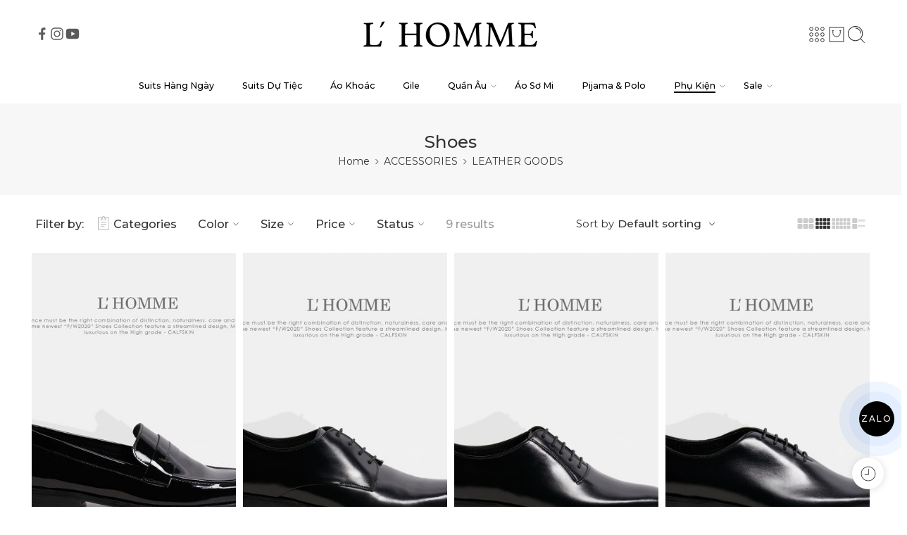

--- FILE ---
content_type: text/css; charset=UTF-8
request_url: https://lhomme.vn/wp-content/cache/min/1/wp-content/themes/elessi-theme/assets/css/style-loop-product-modern-3.css?ver=1768426267
body_size: 937
content:
@keyframes qv-crazy-loading{0%{transform:skewX(-45deg) translateX(-80%)}to{transform:skewX(-45deg) translateX(80%)}}@keyframes qv-crazy-loading-dark{0%{transform:skewX(-45deg) translateX(-80%)}to{transform:skewX(-45deg) translateX(80%)}}#nasa-loader-product-infinite{z-index:0}@media only screen and (min-width:1024px){.nasa-modern-3 .product-item:after{position:absolute;z-index:-1;content:"";visibility:hidden;opacity:0;background-color:#fff;-webkit-box-shadow:0 0 10px rgba(0,0,0,.15);-moz-box-shadow:0 0 10px rgba(0,0,0,.15);box-shadow:0 0 10px rgba(0,0,0,.15);-webkit-transition:all 250ms ease;-moz-transition:all 250ms ease;-o-transition:all 250ms ease;transition:all 250ms ease}.nasa-modern-3 .product-item:hover:after{visibility:visible;opacity:1;top:-15px;bottom:-5px;left:-15px;right:-15px}.nasa-dark .nasa-modern-3 .product-item:after{background-color:#111;-webkit-box-shadow:0 0 10px rgba(255,255,255,.05);-moz-box-shadow:0 0 10px rgba(255,255,255,.05);box-shadow:0 0 10px rgba(255,255,255,.05)}}@media only screen and (min-width:768px){.nasa-modern-3.nasa-slick-slider .product-item:after,.nasa-modern-3.nasa-slick-slider .product-item:hover:after{-webkit-box-shadow:none;-moz-box-shadow:none;box-shadow:none;background-color:transparent}.nasa-modern-3 .nasa-product-grid{padding-top:0}.nasa-modern-3 .nasa-product-grid .btn-link{background-color:#fff!important;-webkit-border-radius:50%;-moz-border-radius:50%;border-radius:50%}.nasa-modern-3 .nasa-product-grid .btn-link .nasa-icon{color:#333;font-size:20px}.nasa-modern-3 .nasa-product-grid .btn-wishlist{width:36px;height:36px;left:-46px;text-align:center;background-color:transparent}.nasa-modern-3 .nasa-product-grid .btn-wishlist .nasa-icon{line-height:36px}.nasa-modern-3 .nasa-product-grid .btn-wishlist.nasa-added .nasa-icon{color:#00a32a}.nasa-modern-3 .nasa-product-grid .btn-wishlist svg{height:36px}.nasa-modern-3 .nasa-product-grid .add_to_cart_text{display:none}.nasa-modern-3 .nasa-product-grid .cart-icon{background-color:transparent;font-size:18px}.nasa-modern-3 .nasa-product-grid .cart-icon:before{font-weight:400}.nasa-modern-3 .nasa-product-grid .cart-icon .ns-df-cart-svg{width:25px;height:25px;stroke-width:1}.nasa-modern-3 .nasa-product-grid .add-to-cart-grid{position:relative;left:-46px;bottom:auto;margin-top:10px;z-index:6}.nasa-modern-3 .nasa-product-grid .add-to-cart-grid:hover .cart-icon{color:#fff}.nasa-modern-3 .nasa-product-grid .add-to-cart-grid.added:hover .cart-icon:before{color:#fff}.nasa-modern-3 .product-item .nasa-product-grid .btn-link:hover{background-color:#333!important}.nasa-modern-3 .product-item .nasa-product-grid .btn-link:hover .nasa-icon{color:#fff!important}.nasa-modern-3 .product-item:hover{z-index:9}.nasa-modern-3 .product-item:hover .nasa-product-grid .btn-wishlist{background-color:#fff}.nasa-modern-3 .product-item:hover .nasa-product-grid .btn-link{-webkit-box-shadow:0 2px 5px rgba(0,0,0,.15);-moz-box-shadow:0 2px 5px rgba(0,0,0,.15);box-shadow:0 2px 5px rgba(0,0,0,.15)}.nasa-modern-3 .nasa-compare.added:hover .nasa-icon.icon-nasa-refresh:before,.nasa-modern-3 .nasa-compare.nasa-compare:hover .nasa-icon.icon-nasa-refresh:before{color:#fff}.nasa-modern-3 .nasa-product-content-color-image-wrap{display:-webkit-box;display:-moz-box;display:-ms-flexbox;display:-webkit-flex;display:flex;-webkit-box-orient:vertical;-webkit-box-direction:normal;-ms-flex-direction:column;flex-direction:column;position:static;margin-top:10px}.nasa-modern-3 .nasa-product-content-color-image-wrap .nasa-product-content-child{float:none;display:-webkit-box;display:-moz-box;display:-ms-flexbox;display:-webkit-flex;display:flex;-webkit-box-pack:start;-ms-flex-pack:start;justify-content:flex-start;-webkit-flex-wrap:wrap;-ms-flex-wrap:wrap;flex-wrap:wrap;gap:8px;margin-top:5px}.nasa-modern-3 .nasa-product-content-color-image-wrap .nasa-product-content-child:first-child{margin-top:0}.nasa-modern-3 .nasa-product-content-color-image-wrap .nasa-product-content-child .nasa-attr-ux-item{margin-left:0;margin-right:0;padding:0;display:-webkit-box;display:-moz-box;display:-ms-flexbox;display:-webkit-flex;display:flex;-webkit-box-pack:center;-ms-flex-pack:center;justify-content:center;-webkit-box-align:center;-ms-flex-align:center;-webkit-align-items:center;align-items:center}.nasa-modern-3 .nasa-product-content-color-image-wrap .nasa-product-content-child .nasa-attr-ux-more{margin-left:0;margin-right:0}.nasa-modern-3 .nasa-product-content-color-image-wrap .nasa-attr-ux-nasa_color{margin-top:0;margin-bottom:0}.nasa-modern-3 .list .nasa-product-content-color-image-wrap .nasa-product-content-child .nasa-attr-ux-more{margin-top:0;margin-bottom:0}.nasa-modern-3 .nasa-product-content-nasa_label-wrap{position:static;margin-top:10px;visibility:visible;opacity:1;-webkit-transform:translateY(0);-moz-transform:translateY(0);-o-transform:translateY(0);-ms-transform:translateY(0);transform:translateY(0)}.nasa-modern-3 .nasa-product-content-nasa_label-wrap .nasa-product-content-child{display:-webkit-box;display:-moz-box;display:-ms-flexbox;display:-webkit-flex;display:flex;-webkit-flex-wrap:wrap;-ms-flex-wrap:wrap;flex-wrap:wrap;gap:8px;margin-top:5px;margin-bottom:10px}.nasa-modern-3 .nasa-product-content-nasa_label-wrap .nasa-product-content-child:last-child{margin-bottom:0}.nasa-modern-3 .nasa-product-content-nasa_label-wrap .nasa-attr-ux-item{border:1px solid #ccc;color:#999;font-size:11px;text-decoration:none;-webkit-border-radius:3px;-moz-border-radius:3px;border-radius:3px}.nasa-modern-3 .nasa-product-content-nasa_label-wrap .nasa-attr-ux-item:hover,.nasa-modern-3 .nasa-product-content-nasa_label-wrap .nasa-attr-ux-item.nasa-active{text-decoration:none;border-color:#555;color:#000;font-weight:700}.nasa-modern-3 .nasa-fog-variants{bottom:0}.html-ready .nasa-modern-3 .nasa-product-grid .btn-link .nasa-icon,.html-ready .nasa-modern-3 .nasa-product-grid .btn-link .cart-icon{-webkit-transition:all 250ms ease;-moz-transition:all 250ms ease;-o-transition:all 250ms ease;transition:all 250ms ease}.crazy-loading .nasa-modern-3 .product-item .info .add-to-cart-grid{display:none}.crazy-loading .nasa-modern-3 .product-item .nasa-product-content-variable-warp{display:none}.crazy-loading .nasa-modern-3 .products.list .product-item .info .name,.crazy-loading .nasa-modern-3 .products.list .product-item .info .price{margin-left:0;margin-right:0}.crazy-loading .nasa-modern-3 .products.list .product-item .info .nasa-sc-pdeal-countdown{display:none}body.nasa-rtl .nasa-modern-3 .product-item .nasa-product-grid .btn-wishlist,body.nasa-rtl .nasa-modern-3 .product-item .nasa-product-grid .add-to-cart-grid{left:46px}body.nasa-rtl .nasa-modern-3 .nasa-product-content-color-image-wrap .nasa-product-content-child{float:none}}@media only screen and (min-width:768px){.nasa-sc.products .grid>.row,.nasa-sc.products.ns-type-grid>.row{display:-webkit-box;display:-moz-box;display:-ms-flexbox;display:-webkit-flex;display:flex;-webkit-flex-wrap:wrap;-ms-flex-wrap:wrap;flex-wrap:wrap}.nasa-sc.products .grid>.row .product-warp-item,.nasa-sc.products.ns-type-grid>.row .product-warp-item{display:-webkit-box;display:-moz-box;display:-ms-flexbox;display:-webkit-flex;display:flex}ul.products.grid:not(.list){display:-webkit-box;display:-moz-box;display:-ms-flexbox;display:-webkit-flex;display:flex;-webkit-flex-wrap:wrap;-ms-flex-wrap:wrap;flex-wrap:wrap}ul.products.grid:not(.list) li.product-warp-item{display:-webkit-box;display:-moz-box;display:-ms-flexbox;display:-webkit-flex;display:flex}}

--- FILE ---
content_type: text/css; charset=UTF-8
request_url: https://lhomme.vn/wp-content/uploads/elementor/css/post-21518.css?ver=1768426244
body_size: 336
content:
.elementor-21518 .elementor-element.elementor-element-4df005a:not(.elementor-motion-effects-element-type-background), .elementor-21518 .elementor-element.elementor-element-4df005a > .elementor-motion-effects-container > .elementor-motion-effects-layer{background-color:#F8F8F8;}.elementor-21518 .elementor-element.elementor-element-4df005a{transition:background 0.3s, border 0.3s, border-radius 0.3s, box-shadow 0.3s;padding:40px 0px 20px 0px;}.elementor-21518 .elementor-element.elementor-element-4df005a > .elementor-background-overlay{transition:background 0.3s, border-radius 0.3s, opacity 0.3s;}.elementor-21518 .elementor-element.elementor-element-22022a71 > .elementor-element-populated{padding:0px 0px 10px 10px;}.elementor-21518 .elementor-element.elementor-element-e8637a5 > .elementor-widget-container{margin:0px 0px 16px 0px;}.elementor-21518 .elementor-element.elementor-element-e8637a5{text-align:start;}.elementor-21518 .elementor-element.elementor-element-e8637a5 img{width:130px;}.elementor-21518 .elementor-element.elementor-element-1c4e61d > .elementor-widget-container{margin:0px 0px 16px 0px;}.elementor-21518 .elementor-element.elementor-element-008ee45 > .elementor-element-populated{padding:0px 0px 10px 10px;}.elementor-21518 .elementor-element.elementor-element-6d4023b > .elementor-widget-container{margin:0px 0px 5px 0px;}.elementor-21518 .elementor-element.elementor-element-0f439df > .elementor-element-populated{padding:0px 0px 10px 10px;}.elementor-21518 .elementor-element.elementor-element-26752aa > .elementor-widget-container{margin:0px 0px 5px 0px;}.elementor-21518 .elementor-element.elementor-element-1ec1513 > .elementor-element-populated{padding:0px 0px 10px 10px;}.elementor-21518 .elementor-element.elementor-element-3a3a5d7 > .elementor-widget-container{margin:0px 0px 5px 0px;}.elementor-21518 .elementor-element.elementor-element-e942f04 > .elementor-widget-container{margin:5px 0px 5px 0px;}.elementor-21518 .elementor-element.elementor-element-376cca7{--display:grid;--e-con-grid-template-columns:repeat(2, 1fr);--e-con-grid-template-rows:repeat(1, 1fr);--grid-auto-flow:row;}.elementor-21518 .elementor-element.elementor-element-305243c{width:var( --container-widget-width, 100% );max-width:100%;--container-widget-width:100%;--container-widget-flex-grow:0;}.elementor-21518 .elementor-element.elementor-element-135ce3f.elementor-element{--align-self:center;}.elementor-21518 .elementor-element.elementor-element-c64675d:not(.elementor-motion-effects-element-type-background), .elementor-21518 .elementor-element.elementor-element-c64675d > .elementor-motion-effects-container > .elementor-motion-effects-layer{background-color:#F8F8F8;}.elementor-21518 .elementor-element.elementor-element-c64675d{transition:background 0.3s, border 0.3s, border-radius 0.3s, box-shadow 0.3s;padding:0px 0px 20px 0px;}.elementor-21518 .elementor-element.elementor-element-c64675d > .elementor-background-overlay{transition:background 0.3s, border-radius 0.3s, opacity 0.3s;}.elementor-21518 .elementor-element.elementor-element-6819255 > .elementor-element-populated{padding:0px 0px 10px 10px;}.elementor-21518 .elementor-element.elementor-element-d196c22 .hfe-copyright-wrapper{text-align:center;}@media(max-width:1024px){.elementor-21518 .elementor-element.elementor-element-376cca7{--grid-auto-flow:row;}.elementor-21518 .elementor-element.elementor-element-305243c{--container-widget-width:182px;--container-widget-flex-grow:0;width:var( --container-widget-width, 182px );max-width:182px;}}@media(max-width:767px){.elementor-21518 .elementor-element.elementor-element-376cca7{--e-con-grid-template-columns:repeat(2, 1fr);--grid-auto-flow:row;}.elementor-21518 .elementor-element.elementor-element-305243c{--container-widget-width:107px;--container-widget-flex-grow:0;width:var( --container-widget-width, 107px );max-width:107px;}.elementor-21518 .elementor-element.elementor-element-6819255 > .elementor-element-populated{padding:0px 0px 0px 0px;}.elementor-21518 .elementor-element.elementor-element-d196c22 > .elementor-widget-container{padding:10px 0px 0px 0px;}}/* Start custom CSS for column, class: .elementor-element-008ee45 */.nasa-nav-sc-menu {
    margin-top: 10px;
}/* End custom CSS */